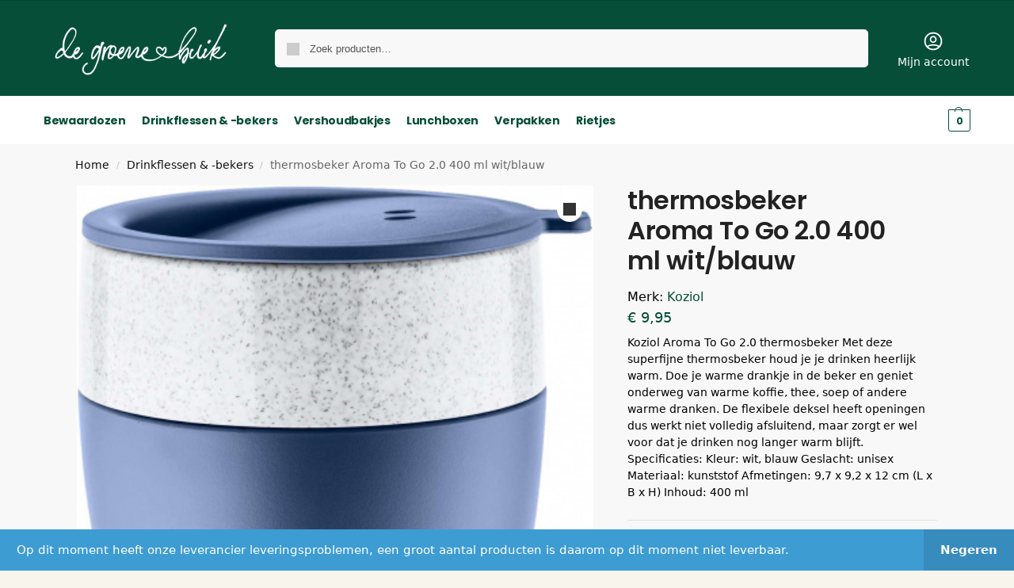

--- FILE ---
content_type: text/css
request_url: https://www.degroenebuik.nl/wp-content/themes/dgb/style.css?ver=1.2.1
body_size: 814
content:
/*
Theme Name: DGB
Theme URI: https://www.degroenebuik.nl
Description: Thema voor Degroenebuik.nl
Author: Dot Circle
Author URI: https://www.dotcircle.nl
Template: shoptimizer
Version: 1.2.1
License:         	GNU General Public License v2 or later
License URI:     	http://www.gnu.org/licenses/gpl-2.0.html
*/

.archive ul.products li.product:not(.product-category) { background: #fff; border-radius: 5px; border: 1px solid rgba(0, 0, 0, 0.1); margin: 5px; margin-bottom: 5px; margin-bottom: 10px !important; }
.archive .site-main ul.products li.product:hover::before { display: none !important; }
.archive .columns-4 ul.products li.product { width: 24% !important; }
.home div.shoptimizer-archive div.archive-header { display: none; }

.site-main ul.products li.product:hover::before { display: none !important; }

--- FILE ---
content_type: text/css
request_url: https://www.degroenebuik.nl/wp-content/themes/shoptimizer/assets/css/main/blocks.css?ver=2.8.3
body_size: 8812
content:
/*
Blocks
========
*/
body .is-layout-constrained > .alignwide {
    max-width: var(--wp--style--global--wide-size);
}
.has-text-align-center {
	text-align: center;
}
/* -- Shop -- */
.site .wc-block-grid__products {
	display: grid;
	gap: 30px;
	margin: 0;
}
.has-1-columns .wc-block-grid__products {
	grid-template-columns: repeat(1, 1fr);
}
.has-2-columns .wc-block-grid__products {
	grid-template-columns: repeat(2, 1fr);
}
.has-3-columns .wc-block-grid__products {
	grid-template-columns: repeat(3, 1fr);
}
.has-4-columns .wc-block-grid__products {
	grid-template-columns: repeat(4, 1fr);
}
.has-5-columns .wc-block-grid__products {
	grid-template-columns: repeat(5, 1fr);
}
.has-6-columns .wc-block-grid__products {
	grid-template-columns: repeat(6, 1fr);
}
@media (max-width: 1099px) {
	.has-2-columns .wc-block-grid__products,
	.has-3-columns .wc-block-grid__products,
	.has-4-columns .wc-block-grid__products,
	.has-5-columns .wc-block-grid__products,
	.has-6-columns .wc-block-grid__products {
	   grid-template-columns: repeat(2, 1fr);
	}
}
@media (min-width: 481px) and (max-width: 600px) {
	.site .wc-block-grid.has-1-columns .wc-block-grid__product:nth-child(odd),
	.site .wc-block-grid.has-1-columns .wc-block-grid__product:nth-child(2n),
	.site .wc-block-grid.has-2-columns .wc-block-grid__product:nth-child(odd),
	.site .wc-block-grid.has-2-columns .wc-block-grid__product:nth-child(2n),
	.site .wc-block-grid.has-3-columns .wc-block-grid__product:nth-child(odd),
	.site .wc-block-grid.has-3-columns .wc-block-grid__product:nth-child(2n),
	.site .wc-block-grid.has-4-columns .wc-block-grid__product:nth-child(odd),
	.site .wc-block-grid.has-4-columns .wc-block-grid__product:nth-child(2n),
	.site .wc-block-grid.has-5-columns .wc-block-grid__product:nth-child(odd),
	.site .wc-block-grid.has-5-columns .wc-block-grid__product:nth-child(2n),
	.site .wc-block-grid.has-6-columns .wc-block-grid__product:nth-child(odd),
	.site .wc-block-grid.has-6-columns .wc-block-grid__product:nth-child(2n) {
	    padding-left: 0;
	    padding-right: 0;
	}
	.wc-block-grid.has-1-columns .wc-block-grid__product,
	.wc-block-grid.has-2-columns .wc-block-grid__product,
	.wc-block-grid.has-3-columns .wc-block-grid__product,
	.wc-block-grid.has-4-columns .wc-block-grid__product,
	.wc-block-grid.has-5-columns .wc-block-grid__product,
	.wc-block-grid.has-6-columns .wc-block-grid__product {
		padding-bottom: 40px;
		margin: 0;
	}
}
.site .wc-block-grid.has-1-columns .wc-block-grid__product,
.site .wc-block-grid.has-2-columns .wc-block-grid__product,
.site .wc-block-grid.has-3-columns .wc-block-grid__product,
.site .wc-block-grid.has-4-columns .wc-block-grid__product,
.site .wc-block-grid.has-5-columns .wc-block-grid__product,
.site .wc-block-grid.has-6-columns .wc-block-grid__product {
	flex: 100%;
    max-width: 100%;
}
.site .wc-block-grid__product {
	position: relative;
	display: flex;
    flex-direction: column;
    text-align: left;
    margin: 0;
    border: none;
    padding-bottom: 50px;
    transition: all 0.2s;
}
@media (min-width: 993px) {
	.wc-block-grid__product:before {
	    visibility: hidden;
	    position: absolute;
	    left: 0;
	    opacity: 0;
	    background-color: #fff;
	    box-shadow: 0 0 10px rgb(0 0 0 / 10%);
	    content: "";
	    transition: all .2s;
	    width: calc(100% + 30px);
	    height: calc(100% + 30px);
	    margin-top: -15px;
	    margin-left: -15px;
	}
	.wc-block-grid__product:hover:before {
	    visibility: visible;
	    opacity: 1;
	    transition: all .2s;
	}
	.wc-block-grid__product * {
		position: relative;
	}	
	.wc-block-grid__product .wc-block-grid__product-image {
		position: relative;
	    transition: all 0.2s ease-in-out;
	}
	.wc-block-grid__product:hover .wc-block-grid__product-image {
	    transform: scale(0.982);
	}
}
.site .wc-block-grid .wc-block-grid__product .wc-block-grid__product-add-to-cart,
.site .wc-block-grid .wc-block-grid__product .wc-block-grid__product-onsale,
.site .wc-block-grid .wc-block-grid__product .wc-block-grid__product-price,
.site .wc-block-grid .wc-block-grid__product .wc-block-grid__product-rating {
	margin: 0;
}
.wc-block-grid__products .wc-block-grid__product-image img {
	width: 100%;
}
.wc-block-grid__product-link {
	color: #2c2d33;
}
.site .wc-block-grid__product .wc-block-grid__product-title {
	font-size: 15px;
	letter-spacing: 0;
	margin-bottom: 4px;
}
.wc-block-grid .wc-block-grid__product .wc-block-grid__product-price {
	color: #43454b;
	font-size: 14px;
	margin-bottom: 0.75em;
	order: 2;
	margin-bottom: 0;
}
.wc-block-grid__product .wc-block-grid__product-onsale {
	position: absolute;
	top: 10px;
    left: 10px;
    min-width: inherit;
    min-height: inherit;
    font-size: 11px;
    font-weight: normal;
    border-radius: 3px;
    padding: 3px 9px;
    opacity: 0.8;
    line-height: 15px;
    border: none;
    text-transform: none;
    pointer-events: none;
}
.wc-block-grid__product .wc-block-grid__product-rating {
	order: 1;
	margin: 0;
	margin-bottom: 4px;
}
.wc-block-grid__product .star-rating {
    height: 1.118em;
    position: relative;
    width: 5.6em;
    margin: 0 0 2px 0;
    font-size: 12px;
}
.wc-block-grid__product-add-to-cart {
	order: 3;
}
.wc-block-grid__product-add-to-cart.wp-block-button {
	position: absolute;
	z-index: 1;
	bottom: 0;
	opacity: 0;
	width: 100%;
}
.wc-block-grid__product-add-to-cart.wp-block-button a.wp-block-button__link,
.wc-block-grid__product-add-to-cart.wp-block-button .wc-block-components-product-button__button {
	display: block;
	width: 100%;
	height: 40px;
	padding: 0;
	border-radius: 4px;
	font-size: 14px;
	font-weight: 600;
	line-height: 40px;
	text-align: center;
	transition: all 0.1s;
}
.wc-block-grid__product:hover .wc-block-grid__product-add-to-cart.wp-block-button {
	opacity: 1;
}
hr.wp-block-separator {
	height: inherit;
	border-bottom: none;
}
.wp-block-cover p {
	margin: 0;
}
.wp-block-cover img {
	display: block;
}
.wp-block-columns p a,
.wp-block-columns p a:hover {
	text-decoration: underline;
    text-decoration-thickness: 0.5px;
    text-underline-offset: 0.16em;
}
.content-area hr.wp-block-separator {
	height: 1px;
}
.woocommerce-tabs .wp-block-image {
	margin: 0 0 1.5em;
}
@media (max-width: 992px) {
	.woocommerce-tabs .wp-block-image {
		margin-bottom: 1rem;
	}
}
.wp-block-pullquote {
  padding: 0;
  text-align: left;
}
@media (max-width: 992px) {
	.wc-block-grid__products {
		gap: 20px;
	}
	.site .wc-block-grid__product.wc-block-grid__product {
		padding-bottom: 55px;
		box-shadow: 0 0 10px rgb(0 0 0 / 10%);
	}
	.wc-block-grid__product-add-to-cart.wp-block-button {
		opacity: 1;
	}
	.wc-block-grid__product .wc-block-grid__product-title,
	.wc-block-grid .wc-block-grid__product .wc-block-grid__product-price,
	.wc-block-grid__product .wc-block-grid__product-rating,
	.wc-block-grid__product-add-to-cart.wp-block-button {
		padding-left: 15px;
		padding-right: 15px;
	}
	.wc-block-grid .wc-block-grid__product .wc-block-grid__product-add-to-cart {
		margin-bottom: 15px;
	}
}
@media (min-width: 993px) {
	.page-template-template-fullwidth .site-main .alignwide,
	.page-template-template-fullwidth-no-heading .site-main .alignwide {
	    margin-left: calc(25% - 25vw);
	    margin-right: calc(25% - 25vw);
	    width: auto;
    	max-width: 1000%;
    	clear: both;
	}
	.page-template-template-fullwidth .site-main .alignfull,
	.page-template-template-fullwidth-no-heading .site-main .alignfull {
    	margin-left: calc(50% - 50vw);
    	margin-right: calc(50% - 50vw);
    	width: auto;
	}
}
/* -- Notice -- */
.woocommerce:has(.wc-block-components-notice-banner) {
	padding-bottom: 30px;
}
.wc-block-components-notice-banner__content .buttons-wrapper {
	margin-top: 10px;
}
/* -- Cart and Checkout -- */
.is-large.wc-block-cart,
.wp-block-woocommerce-checkout.wc-block-checkout {
	margin-top: 2em;
}
.is-large.wc-block-cart .wc-block-cart-items td.wc-block-cart-item__total:last-child {
    padding-right: 0;
}
.is-large.wc-block-cart .wc-block-cart-items td.wc-block-cart-item__image {
	padding-left: 0;
}
.wp-element-button.wc-block-components-button.wc-block-cart__submit-button,
.wp-element-button.wc-block-components-button.wc-block-components-checkout-place-order-button {
	border-radius: 6px;
	font-weight: bold;
	transition: background 0.2s ease;
}
.wc-block-components-notice-banner .message-inner {
	padding: 5px;
}
.wc-block-components-notice-banner .buttons-wrapper {
	margin-top: 10px;
}
@media (min-width: 993px) {
    .site .wc-block-components-notice-banner {
        margin-right: auto;
        margin-left: auto;
    }
    .single-product .site .wc-block-components-notice-banner { 
        margin-top: 0;
        margin-bottom: 0;
    }
}
@media (max-width: 992px) {
	.wc-block-components-notice-banner {
	        padding-right: 1em;
	        padding-left: 1em;
	}
}

--- FILE ---
content_type: application/javascript
request_url: https://www.degroenebuik.nl/wp-content/plugins/yith-infinite-scrolling-premium/assets/js/yith.infinitescroll.js?ver=1.5.2
body_size: 11609
content:
(function ($, window, document) {
    "use strict";

    $.yit_infinitescroll = function (options) {

        var opts = $.extend({

                nextSelector    : '',
                navSelector     : '',
                itemSelector    : '',
                contentSelector : '',
                eventType       : 'scroll',
                presetLoader    : '',
                customLoader    : '',
                buttonLabel     : '',
                buttonClass     : '',
                loadEffect      : 'fadeIn'

            }, options),

            is_shop         =  ( typeof yith_infs_script !== 'undefined' ) ? yith_infs_script.shop : false,
            block_loader    =  ( typeof yith_infs_script !== 'undefined' ) ? yith_infs_script.block_loader : false,

            loading         = false,
            finished        = false,
            loader          = false,
            button          = false,
            desturl         = $( opts.nextSelector ).attr( 'href' ), // init next url
            page_history    = [],
            elm_history     = [],
            last_elem;

        // change url function
        var change_url = function( url, title ) {
            // if different from previous change it
            if( window.location.pathname != url ) {
                window.history.replaceState({url: "" + url + ""}, "Title", url);
                if( title ) {
                    document.title = title;
                }
                $(document).trigger('yith_infs_url_changed', [ url, title ]);
            }
        };

        // hide std navigation
        if( opts.eventType != 'pagination' ) {
            $( opts.navSelector ).hide();
        }

        // set elem columns ( in shop page )
        if( is_shop ) {
            var first_elem  = $( opts.itemSelector ).first(),
                columns = first_elem.nextUntil( '.first', opts.itemSelector ).length + 1;
        }

        // main ajax function
        var main_ajax = function () {

            // add loader if any
            if( loader ) {
                $( opts.navSelector ).last().after('<div class="yith-infs-loader">' + loader + '</div>');
            }

            // set loading true
            loading = true;
            // decode url to prevent error
            desturl = decodeURIComponent(desturl);
            desturl = desturl.replace(/^(?:\/\/|[^\/]+)*\//, "/");

            // ajax call
            $.ajax({
                // params
                url         : desturl,
                dataType    : 'html',
                cache       : yith_infs_script.use_cache,
                success     : function (data) {

                    // set last elem
                    last_elem   = $( opts.itemSelector ).last();

                    var obj  = $( data ),
                        cont = obj.find( opts.contentSelector ),
                        elem = obj.find( opts.itemSelector ),
                        nav  = obj.find( opts.navSelector ),
                        next = obj.find( opts.nextSelector ),
                        current_url = desturl,
                        offset = window.scrollY;
                        

                    if( next.length ) {
                        desturl = next.attr( 'href' );
                    } else {
                        // set finished var true
                        finished = true;
                        $( document ).trigger( 'yith-infs-scroll-finished' );
                    }

                    // recalculate element position in shop
                    if( is_shop && ! last_elem.hasClass( 'last' ) && opts.eventType != 'pagination' ) {
                        position_elem( last_elem, columns, elem );
                    }

                    //change nav
                    $(opts.navSelector).replaceWith( nav );

                    if( opts.eventType != 'pagination' ) {
                        last_elem.after( elem );
                        $(opts.navSelector).hide();
                    }
                    else {
                        $(opts.contentSelector).replaceWith(cont);
                        $( window ).scrollTop( $( opts.contentSelector).offset().top );
                    }

                    // remove loader if any
                    $( '.yith-infs-loader' ).remove();

                    $(document).trigger( 'yith_infs_adding_elem', [elem, current_url] );

                    elem.addClass( 'yith-infs-animated' );
                    elem.addClass( opts.loadEffect );

                    // change url
                    if( yith_infs_script.change_url ) {
                        // get page title
                        var next_title = obj.filter('title').length ? obj.filter('title').text() : '';
                        // save url, title and elem history if event is not pagination
                        if( opts.eventType != 'pagination' ) {
                            // on first call salve window url
                            if( ! page_history.length ) {
                                page_history.push( [ window.location.href, document.title ] );
                            }
                            // save current
                            page_history.push( [ current_url, next_title ] );
                            elm_history.push( last_elem );
                        }

                        if( opts.eventType != 'scroll' ) {
                            change_url( current_url, next_title );
                        }

                        if( opts.eventType === 'button' ){
                            $("html, body").animate({ scrollTop: offset }, "slow");
                        }
                    }

                    setTimeout( function(){
                        loading = false;
                        // remove animation class
                        elem.removeClass( 'yith-infs-animated' );
                        elem.removeClass( opts.loadEffect );

                        $(document).trigger( 'yith_infs_added_elem', [elem, current_url] );

                    }, 1000 );
                }
            });
        };

        // recalculate element position
        var position_elem = function( last, columns, elem ) {

            var offset  = ( columns - last.prevUntil( '.last', opts.itemSelector ).length ),
                loop    = 0;

            elem.each(function () {

                var t = $(this);
                loop++;

                t.removeClass('first');
                t.removeClass('last');

                if ( ( ( loop - offset ) % columns ) === 0 ) {
                    t.addClass('first');
                }
                else if ( ( ( loop - ( offset - 1 ) ) % columns ) === 0 ) {
                    t.addClass('last');
                }
            });
        };


        // set event
        if( opts.eventType == 'scroll' ) {

            var loader_src = ( opts.customLoader == '' ) ? opts.presetLoader : opts.customLoader;
            loader = '<img src="' + loader_src + '">';

            // then add listener
            $( window ).on( 'scroll touchstart', function (){
                $(this).trigger('yith_infs_start');
            });

            $( window ).on( 'yith_infs_start', function (){

                var t           = $(this),
                    elem        = $( opts.itemSelector ).last(),
                    elem_height = ( yith_infs_script.elem_height != null ) ? yith_infs_script.elem_height : ( 2 * elem.height() );

                if( typeof elem == 'undefined' ) {
                    return;
                }

                if ( ! loading && ! finished && ( t.scrollTop() + t.height() ) >= ( elem.offset().top - ( elem_height ) ) ) {
                    main_ajax();
                }
            });
        }
        else if( opts.eventType == 'button' ) {

            button = '<div class="yith-infs-button-wrapper"><button id="yith-infs-button" class="' + opts.buttonClass + '">' + opts.buttonLabel + '</button></div>';

            // add button if selector is valid
            $(opts.navSelector).last().after(button);

            // remove button if scroll is finished
            $( document ).on( 'yith-infs-scroll-finished', function() {
                $( '.yith-infs-button-wrapper' ).remove();
            });

            // button event
            $( '#yith-infs-button' ).off('click').on( 'click', function() {

                var t = $(this);

                if( ! loading ) {
                    if( block_loader ) {
                        t.block({
                            message   : null,
                            overlayCSS: {
                                background: '#fff url(' + block_loader + ') no-repeat center',
                                opacity   : 0.5,
                                cursor    : 'none'
                            }
                        });
                    }
                    main_ajax();
                }

                $( document ).on( 'yith_infs_adding_elem', function( event, elem ){
                    if( block_loader ) {
                        t.unblock();
                    }

                    $( 'html, body' ).animate({ // hack to scroll window to elem position
                        scrollTop: $( elem ).first().offset().top - 100
                    }, 1);
                });
            })

        }
        else if( opts.eventType == 'pagination' ) {

            $( document).off( 'click', opts.navSelector + ' a' )
                .on( 'click', opts.navSelector + ' a', function(e) {

                    e.preventDefault();
                    desturl = $(this).attr( 'href' );

                    if( block_loader ) {
                        $( opts.navSelector ).block({
                            message   : null,
                            overlayCSS: {
                                background: '#fff url(' + block_loader + ') no-repeat center',
                                opacity   : 0.5,
                                cursor    : 'none'
                            }
                        });
                    }

                    main_ajax();
                })
        }

        var last_scroll_position;

        $(window).on( 'scroll touchstart', function(ev) {

            var w = $(window),
                scroll_position = w.scrollTop() + w.height(),
                key, new_key, last_elem_pos;

            if (typeof last_elem == 'undefined' || !page_history.length) {
                return;
            }

            key             = elm_history.indexOf(last_elem);
            last_elem_pos   = last_elem.offset().top + last_elem.height();

            if (scroll_position < last_scroll_position) {
                // set last elem if not zero
                if (scroll_position <= last_elem_pos) {
                    new_key = key ? key - 1 : key;
                    last_elem = elm_history[new_key];
                    // change url
                    change_url(page_history[key][0], page_history[key][1]);
                }
            } else {
                if (scroll_position > (last_elem_pos + 250)) {
                    if ((key + 1) < elm_history.length) {
                        last_elem = elm_history[key + 1];
                    }
                    // change url
                    change_url(page_history[key + 1][0], page_history[key + 1][1]);
                }
            }

            // set last scroll position
            last_scroll_position = scroll_position;
        });
    };
})( jQuery, window, document );